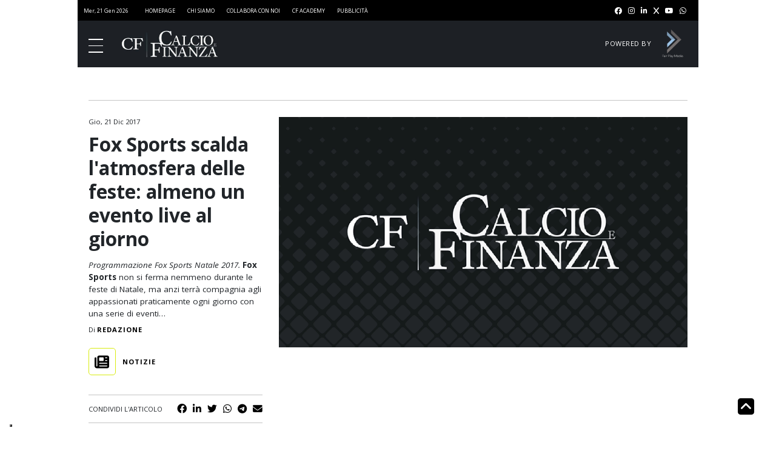

--- FILE ---
content_type: text/html; charset=UTF-8
request_url: https://www.calcioefinanza.it/2017/12/21/programmazione-fox-sports-natale-2017/
body_size: 13632
content:
<!doctype html>
<html lang="it-IT">

<head>
	<meta charset="UTF-8">
	<meta name="viewport" content="width=device-width, initial-scale=1">
	<link rel="profile" href="https://gmpg.org/xfn/11">

				<meta property="og:image" content="https://www.calcioefinanza.it/wp-content/uploads/2023/03/placeholder_image.webp" />
					<meta property="og:title" content="Fox Sports scalda l'atmosfera delle feste: almeno un evento live al giorno" />
					<meta property="og:description" content="Programmazione Fox Sports Natale 2017. Fox Sports non si ferma nemmeno durante le feste di Natale, ma anzi terrà compagnia agli appassionati praticamente ogni giorno con una serie di eventi&#8230;
" />
		
	<!-- Favicon:start -->
	<link rel="apple-touch-icon" sizes="57x57"
		href="https://www.calcioefinanza.it/wp-content/themes/calcioefinanza/assets/favicon/apple-icon-57x57.png">
	<link rel="apple-touch-icon" sizes="60x60"
		href="https://www.calcioefinanza.it/wp-content/themes/calcioefinanza/assets/favicon/apple-icon-60x60.png">
	<link rel="apple-touch-icon" sizes="72x72"
		href="https://www.calcioefinanza.it/wp-content/themes/calcioefinanza/assets/favicon/apple-icon-72x72.png">
	<link rel="apple-touch-icon" sizes="76x76"
		href="https://www.calcioefinanza.it/wp-content/themes/calcioefinanza/assets/favicon/apple-icon-76x76.png">
	<link rel="apple-touch-icon" sizes="114x114"
		href="https://www.calcioefinanza.it/wp-content/themes/calcioefinanza/assets/favicon/apple-icon-114x114.png">
	<link rel="apple-touch-icon" sizes="120x120"
		href="https://www.calcioefinanza.it/wp-content/themes/calcioefinanza/assets/favicon/apple-icon-120x120.png">
	<link rel="apple-touch-icon" sizes="144x144"
		href="https://www.calcioefinanza.it/wp-content/themes/calcioefinanza/assets/favicon/apple-icon-144x144.png">
	<link rel="apple-touch-icon" sizes="152x152"
		href="https://www.calcioefinanza.it/wp-content/themes/calcioefinanza/assets/favicon/apple-icon-152x152.png">
	<link rel="apple-touch-icon" sizes="180x180"
		href="https://www.calcioefinanza.it/wp-content/themes/calcioefinanza/assets/favicon/apple-icon-180x180.png">
	<link rel="icon" type="image/png" sizes="192x192"
		href="https://www.calcioefinanza.it/wp-content/themes/calcioefinanza/assets/favicon/android-icon-192x192.png">
	<link rel="icon" type="image/png" sizes="32x32"
		href="https://www.calcioefinanza.it/wp-content/themes/calcioefinanza/assets/favicon/favicon-32x32.png">
	<link rel="icon" type="image/png" sizes="96x96"
		href="https://www.calcioefinanza.it/wp-content/themes/calcioefinanza/assets/favicon/favicon-96x96.png">
	<link rel="icon" type="image/png" sizes="16x16"
		href="https://www.calcioefinanza.it/wp-content/themes/calcioefinanza/assets/favicon/favicon-16x16.png">
	<link rel="manifest" href="https://www.calcioefinanza.it/wp-content/themes/calcioefinanza/assets/favicon/manifest.json">
	<meta name="msapplication-TileColor" content="#ffffff">
	<meta name="msapplication-TileImage"
		content="https://www.calcioefinanza.it/wp-content/themes/calcioefinanza/assets/favicon/ms-icon-144x144.png">
	<meta name="theme-color" content="#ffffff">
	<!-- FACEBOOK PIXEL -->
	<meta name="facebook-domain-verification" content="vpfb5v2sdm4r9zrmw6mksp57tob5mf" />

	<!-- Favicon:end -->
	<!-- CDN:start -->
	<link href="https://cdn.jsdelivr.net/npm/bootstrap@5.2.0-beta1/dist/css/bootstrap.min.css" rel="stylesheet"
		integrity="sha384-0evHe/X+R7YkIZDRvuzKMRqM+OrBnVFBL6DOitfPri4tjfHxaWutUpFmBp4vmVor" crossorigin="anonymous"
		defer>
	<link rel="stylesheet" href="https://cdnjs.cloudflare.com/ajax/libs/font-awesome/6.1.1/css/all.min.css"
		integrity="sha512-KfkfwYDsLkIlwQp6LFnl8zNdLGxu9YAA1QvwINks4PhcElQSvqcyVLLD9aMhXd13uQjoXtEKNosOWaZqXgel0g=="
		crossorigin="anonymous" referrerpolicy="no-referrer" defer />
	<link rel="stylesheet" href="https://www.calcioefinanza.it/wp-content/themes/calcioefinanza/libs/swiper/swiper-bundle.min.css">
	<!-- CDN:end -->

	<script>
		// Static Queue Snippet
		! function (t, n) {
			t[n] = t[n] || {
				nlsQ: function (e, o, c, r, s, i) {
					return s = t.document, r = s.createElement("script"), r.async = 1, r.src =
						("http:" === t.location.protocol ? "http:" : "https:") + "//cdn-gl.imrworldwide.com/conf/" +
						e + ".js#name=" + o + "&ns=" + n, i = s.getElementsByTagName("script")[0],
						i.parentNode.insertBefore(r, i), t[n][o] = t[n][o] || {
							g: c || {},
							ggPM: function (e, c, r, s, i) {
								(t[n][o].q = t[n][o].q || []).push([e, c, r, s, i])
							}
						}, t[n][o]
				}
			}
		}
			(window, "NOLBUNDLE");

		// SDK Initialization
		var nSdkInstance = NOLBUNDLE.nlsQ("PA42D1EDC-951E-46A2-8123-332E8C7437D0", "nlsnInstance");

		// Content Metadata 
		var nielsenMetadata = {
			type: 'static',
			assetid: '30858',
			section: 'CalcioeFinanza_BRW'
		};

		// Event 'staticstart' Call
		nSdkInstance.ggPM("staticstart", nielsenMetadata);
	</script>
	<script defer data-domain="calcioefinanza.it/nO2CM7"
		src="https://api.publytics.net/js/script.manual.min.js"></script>
	<script>
		window.publytics = window.publytics || function () { (window.publytics.q = window.publytics.q || []).push(arguments) };
		publytics('pageview');
	</script>

				<script type="text/javascript" class="_iub_cs_skip">
				var _iub = _iub || {};
				_iub.csConfiguration = _iub.csConfiguration || {};
				_iub.csConfiguration.siteId = "3095234";
				_iub.csConfiguration.cookiePolicyId = "50655938";
			</script>
			<script class="_iub_cs_skip" src="https://cs.iubenda.com/sync/3095234.js"></script>
			<meta name='robots' content='max-image-preview:large, index,follow' />

<!-- Google Tag Manager for WordPress by gtm4wp.com -->
<script data-cfasync="false" data-pagespeed-no-defer>
	var gtm4wp_datalayer_name = "dataLayer";
	var dataLayer = dataLayer || [];
</script>
<!-- End Google Tag Manager for WordPress by gtm4wp.com -->
	<!-- This site is optimized with the Yoast SEO Premium plugin v26.4 (Yoast SEO v26.5) - https://yoast.com/wordpress/plugins/seo/ -->
	<title>Fox Sports scalda l&#039;atmosfera delle feste: almeno un evento live al giorno</title>
	<meta name="description" content="È davvero ricca la programmazione Fox Sports Natale 2017: previsto almeno un evento live al giorno fino al 7 gennaio. Spicca il Clasico" />
	<meta property="og:locale" content="it_IT" />
	<meta property="og:type" content="article" />
	<meta property="og:title" content="Fox Sports scalda l&#039;atmosfera delle feste: almeno un evento live al giorno | Calcio e Finanza" />
	<meta property="og:description" content="È davvero ricca la programmazione Fox Sports Natale 2017: previsto almeno un evento live al giorno fino al 7 gennaio. Spicca il Clasico" />
	<meta property="og:url" content="https://www.calcioefinanza.it/2017/12/21/programmazione-fox-sports-natale-2017/" />
	<meta property="og:site_name" content="Calcio e Finanza" />
	<meta property="article:publisher" content="https://www.facebook.com/calcioefinanza/" />
	<meta property="article:published_time" content="2017-12-21T15:38:45+00:00" />
	<meta name="author" content="root" />
	<meta name="twitter:card" content="summary_large_image" />
	<meta name="twitter:creator" content="@CalcioFinanza" />
	<meta name="twitter:site" content="@CalcioFinanza" />
	<meta name="twitter:label1" content="Scritto da" />
	<meta name="twitter:data1" content="root" />
	<script type="application/ld+json" class="yoast-schema-graph">{"@context":"https://schema.org","@graph":[{"@type":"Article","@id":"https://www.calcioefinanza.it/2017/12/21/programmazione-fox-sports-natale-2017/#article","isPartOf":{"@id":"https://www.calcioefinanza.it/2017/12/21/programmazione-fox-sports-natale-2017/"},"author":{"name":"root","@id":"https://www.calcioefinanza.it/#/schema/person/f55632ff484f8625d69afb092e5b8097"},"headline":"Fox Sports scalda l&#8217;atmosfera delle feste: almeno un evento live al giorno","datePublished":"2017-12-21T15:38:45+00:00","mainEntityOfPage":{"@id":"https://www.calcioefinanza.it/2017/12/21/programmazione-fox-sports-natale-2017/"},"wordCount":13,"publisher":{"@id":"https://www.calcioefinanza.it/#organization"},"keywords":["Fox Sports"],"articleSection":["Notizie"],"inLanguage":"it-IT","copyrightYear":"2017","copyrightHolder":{"@id":"https://www.calcioefinanza.it/#organization"}},{"@type":"WebPage","@id":"https://www.calcioefinanza.it/2017/12/21/programmazione-fox-sports-natale-2017/","url":"https://www.calcioefinanza.it/2017/12/21/programmazione-fox-sports-natale-2017/","name":"Fox Sports scalda l'atmosfera delle feste: almeno un evento live al giorno","isPartOf":{"@id":"https://www.calcioefinanza.it/#website"},"datePublished":"2017-12-21T15:38:45+00:00","description":"È davvero ricca la programmazione Fox Sports Natale 2017: previsto almeno un evento live al giorno fino al 7 gennaio. Spicca il Clasico","inLanguage":"it-IT","potentialAction":[{"@type":"ReadAction","target":["https://www.calcioefinanza.it/2017/12/21/programmazione-fox-sports-natale-2017/"]}]},{"@type":"WebSite","@id":"https://www.calcioefinanza.it/#website","url":"https://www.calcioefinanza.it/","name":"Calcio e Finanza","description":"Notizie e analisi sul business del calcio","publisher":{"@id":"https://www.calcioefinanza.it/#organization"},"alternateName":"CF","potentialAction":[{"@type":"SearchAction","target":{"@type":"EntryPoint","urlTemplate":"https://www.calcioefinanza.it/?s={search_term_string}"},"query-input":{"@type":"PropertyValueSpecification","valueRequired":true,"valueName":"search_term_string"}}],"inLanguage":"it-IT"},{"@type":"Organization","@id":"https://www.calcioefinanza.it/#organization","name":"Fair Play Media","alternateName":"FPM","url":"https://www.calcioefinanza.it/","logo":{"@type":"ImageObject","inLanguage":"it-IT","@id":"https://www.calcioefinanza.it/#/schema/logo/image/","url":"https://www.calcioefinanza.it/wp-content/uploads/2023/05/Logo-Fair-Play-Media-sfondo-bianco-SF.png","contentUrl":"https://www.calcioefinanza.it/wp-content/uploads/2023/05/Logo-Fair-Play-Media-sfondo-bianco-SF.png","width":547,"height":547,"caption":"Fair Play Media"},"image":{"@id":"https://www.calcioefinanza.it/#/schema/logo/image/"},"sameAs":["https://www.facebook.com/calcioefinanza/","https://x.com/CalcioFinanza","https://www.instagram.com/calcioefinanza/","https://www.linkedin.com/company/calcioefinanza/","https://www.youtube.com/@CalcioFinanza/"]},{"@type":"Person","@id":"https://www.calcioefinanza.it/#/schema/person/f55632ff484f8625d69afb092e5b8097","name":"root","sameAs":["https://www.calcioefinanza.it"]}]}</script>
	<!-- / Yoast SEO Premium plugin. -->


<link rel="alternate" type="application/rss+xml" title="Calcio e Finanza &raquo; Feed" href="https://www.calcioefinanza.it/feed/" />
<link rel="alternate" type="application/rss+xml" title="Calcio e Finanza &raquo; Feed dei commenti" href="https://www.calcioefinanza.it/comments/feed/" />
<link rel="alternate" type="application/rss+xml" title="Calcio e Finanza &raquo; Fox Sports scalda l&#8217;atmosfera delle feste: almeno un evento live al giorno Feed dei commenti" href="https://www.calcioefinanza.it/2017/12/21/programmazione-fox-sports-natale-2017/feed/" />
<link rel="alternate" title="oEmbed (JSON)" type="application/json+oembed" href="https://www.calcioefinanza.it/wp-json/oembed/1.0/embed?url=https%3A%2F%2Fwww.calcioefinanza.it%2F2017%2F12%2F21%2Fprogrammazione-fox-sports-natale-2017%2F" />
<link rel="alternate" title="oEmbed (XML)" type="text/xml+oembed" href="https://www.calcioefinanza.it/wp-json/oembed/1.0/embed?url=https%3A%2F%2Fwww.calcioefinanza.it%2F2017%2F12%2F21%2Fprogrammazione-fox-sports-natale-2017%2F&#038;format=xml" />
<style id='wp-img-auto-sizes-contain-inline-css'>
img:is([sizes=auto i],[sizes^="auto," i]){contain-intrinsic-size:3000px 1500px}
/*# sourceURL=wp-img-auto-sizes-contain-inline-css */
</style>
<link rel='stylesheet' id='mp-theme-css' href='https://www.calcioefinanza.it/wp-content/plugins/memberpress/css/ui/theme.css?ver=1.12.10' media='all' />
<style id='classic-theme-styles-inline-css'>
/*! This file is auto-generated */
.wp-block-button__link{color:#fff;background-color:#32373c;border-radius:9999px;box-shadow:none;text-decoration:none;padding:calc(.667em + 2px) calc(1.333em + 2px);font-size:1.125em}.wp-block-file__button{background:#32373c;color:#fff;text-decoration:none}
/*# sourceURL=/wp-includes/css/classic-themes.min.css */
</style>
<link rel='stylesheet' id='calcioefinanza-style-css' href='https://www.calcioefinanza.it/wp-content/themes/calcioefinanza/dist/css/styles.css?ver=1.2.6' media='all' />

<script  type="text/javascript" class=" _iub_cs_skip" id="iubenda-head-inline-scripts-0">
var _iub = _iub || [];
            _iub.csConfiguration = {"askConsentAtCookiePolicyUpdate":true,"countryDetection":true,"enableLgpd":false,"enableTcf":true,"enableUspr":false,"floatingPreferencesButtonDisplay":"bottom-left","googleAdditionalConsentMode":true,"lgpdAppliesGlobally":false,"perPurposeConsent":true,"siteId":3095234, "tcfPurposes": {
    "1":"true",
    "2":"consent_only",
    "3":"consent_only",
    "4":"consent_only",
    "5":"consent_only",
    "6":"consent_only",
    "7":"consent_only",
    "8":"consent_only",
    "9":"consent_only",
    "10":"consent_only",
    "11":"consent_only"
  },"whitelabel":false,"cookiePolicyId":50655938,"lang":"it", "banner":{ "acceptButtonDisplay":true,"closeButtonDisplay":false,"continueWithoutAcceptingButtonDisplay":true,"customizeButtonDisplay":true,"explicitWithdrawal":true,"fontSizeBody":"12px","listPurposes":true,"logo":null,"position":"float-top-center" }};
            
//# sourceURL=iubenda-head-inline-scripts-0
</script>
<script  type="text/javascript" class=" _iub_cs_skip" rel="preconnect" src="//cdn.iubenda.com/cs/tcf/stub-v2.js?ver=3.12.4" id="iubenda-head-scripts-1-js"></script>
<script  type="text/javascript" class=" _iub_cs_skip" rel="preconnect" src="//cdn.iubenda.com/cs/tcf/safe-tcf-v2.js?ver=3.12.4" id="iubenda-head-scripts-2-js"></script>
<script  type="text/javascript" charset="UTF-8" async="" class=" _iub_cs_skip" rel="preconnect" src="//cdn.iubenda.com/cs/iubenda_cs.js?ver=3.12.4" id="iubenda-head-scripts-3-js"></script>
<script rel="preconnect" src="https://www.calcioefinanza.it/wp-includes/js/jquery/jquery.min.js?ver=3.7.1" id="jquery-core-js"></script>
<script rel="preconnect" src="https://www.calcioefinanza.it/wp-includes/js/jquery/jquery-migrate.min.js?ver=3.4.1" id="jquery-migrate-js"></script>
<script id="calcioefinanza_loadmore-js-extra">
var calcioefinanza_loadmore_params = {"ajaxurl":"https://www.calcioefinanza.it/wp-admin/admin-ajax.php","posts":"{\"page\":0,\"year\":2017,\"monthnum\":12,\"day\":21,\"name\":\"programmazione-fox-sports-natale-2017\",\"error\":\"\",\"m\":\"\",\"p\":0,\"post_parent\":\"\",\"subpost\":\"\",\"subpost_id\":\"\",\"attachment\":\"\",\"attachment_id\":0,\"pagename\":\"\",\"page_id\":0,\"second\":\"\",\"minute\":\"\",\"hour\":\"\",\"w\":0,\"category_name\":\"\",\"tag\":\"\",\"cat\":\"\",\"tag_id\":\"\",\"author\":\"\",\"author_name\":\"\",\"feed\":\"\",\"tb\":\"\",\"paged\":0,\"meta_key\":\"\",\"meta_value\":\"\",\"preview\":\"\",\"s\":\"\",\"sentence\":\"\",\"title\":\"\",\"fields\":\"all\",\"menu_order\":\"\",\"embed\":\"\",\"category__in\":[],\"category__not_in\":[],\"category__and\":[],\"post__in\":[],\"post__not_in\":[],\"post_name__in\":[],\"tag__in\":[],\"tag__not_in\":[],\"tag__and\":[],\"tag_slug__in\":[],\"tag_slug__and\":[],\"post_parent__in\":[],\"post_parent__not_in\":[],\"author__in\":[],\"author__not_in\":[],\"search_columns\":[],\"ignore_sticky_posts\":false,\"suppress_filters\":false,\"cache_results\":true,\"update_post_term_cache\":true,\"update_menu_item_cache\":false,\"lazy_load_term_meta\":true,\"update_post_meta_cache\":true,\"post_type\":\"\",\"posts_per_page\":4,\"nopaging\":false,\"comments_per_page\":\"50\",\"no_found_rows\":false,\"order\":\"DESC\"}","current_page":"1","max_page":"0"};
//# sourceURL=calcioefinanza_loadmore-js-extra
</script>
<script rel="preconnect" src="https://www.calcioefinanza.it/wp-content/themes/calcioefinanza/js/loadmore.js?ver=6.9" id="calcioefinanza_loadmore-js"></script>
<link rel="https://api.w.org/" href="https://www.calcioefinanza.it/wp-json/" /><link rel="alternate" title="JSON" type="application/json" href="https://www.calcioefinanza.it/wp-json/wp/v2/posts/30858" /><link rel="EditURI" type="application/rsd+xml" title="RSD" href="https://www.calcioefinanza.it/xmlrpc.php?rsd" />
<meta name="generator" content="WordPress 6.9" />
<link rel='shortlink' href='https://www.calcioefinanza.it/?p=30858' />

<!-- Google Tag Manager for WordPress by gtm4wp.com -->
<!-- GTM Container placement set to footer -->
<script data-cfasync="false" data-pagespeed-no-defer>
	var dataLayer_content = {"pagePostType":"post","pagePostType2":"single-post","pageCategory":["notizie"],"pageAttributes":["fox-sports"],"pagePostAuthor":"root"};
	dataLayer.push( dataLayer_content );
</script>
<script data-cfasync="false" data-pagespeed-no-defer>
(function(w,d,s,l,i){w[l]=w[l]||[];w[l].push({'gtm.start':
new Date().getTime(),event:'gtm.js'});var f=d.getElementsByTagName(s)[0],
j=d.createElement(s),dl=l!='dataLayer'?'&l='+l:'';j.async=true;j.src=
'//www.googletagmanager.com/gtm.js?id='+i+dl;f.parentNode.insertBefore(j,f);
})(window,document,'script','dataLayer','GTM-NC3WNWS');
</script>
<!-- End Google Tag Manager for WordPress by gtm4wp.com --><link rel="pingback" href="https://www.calcioefinanza.it/xmlrpc.php"><script>
  		const suppressMessage = () => {
    		window.googlefc = window.googlefc || {};
    		window.googlefc.controlledMessagingFunction = (message) => {
      			message.proceed(false);
    		};
  		};
  		suppressMessage();
	</script>

	<script async src='https://fundingchoicesmessages.google.com/i/pub-7074224334010734?ers=1' nonce='6vuVmAqTcFyllwLtCCvxfQ'></script><script nonce='6vuVmAqTcFyllwLtCCvxfQ'>(function() {function signalGooglefcPresent() {if (!window.frames['googlefcPresent']) {if (document.body) {const iframe = document.createElement('iframe'); iframe.style = 'width: 0; height: 0; border: none; z-index: -1000; left: -1000px; top: -1000px;'; iframe.style.display = 'none'; iframe.name = 'googlefcPresent'; document.body.appendChild(iframe);} else {setTimeout(signalGooglefcPresent, 0);}}}signalGooglefcPresent();})();</script>
	<script async src='https://securepubads.g.doubleclick.net/tag/js/gpt.js'></script>
	<!-- <MODIFICATION NEEDED> -->
	<script async src='//dvagh3p3rk8xj.cloudfront.net/prebid9.40.0.js'></script>
	<script src='//dvagh3p3rk8xj.cloudfront.net/prebid_header/cef_tcf2_pb817_pb940.js'></script>
	<script>
	var _adv = { id: '17128', analytics: true };
	_dL = window._dL || []; _dI = window._dI || false; _dT = window._dT || function(a) {_dL.push(a);};  _dT(_adv);
	if (!_dI) { _dI = true; (function (e, t) { var n = e.createElement(t), r = e.getElementsByTagName(t)[0]; n.src = 'https://js.datafront.co/df.16533.js'; n.async = true; r.parentNode.insertBefore(n, r) })(document, 'scr' + 'ipt')}
	</script>
	<!-- </MODIFICATION NEEDED> -->
	<script>
  	window.googletag = window.googletag || {cmd: []};
  	googletag.cmd.push(function() {
	googletag.defineSlot('/57491254/Calcioefinanza.it/Ros/MaxTicker', [[990, 30], [990, 250], [320, 50], [728, 90], [970, 250], [320, 100]], 'div-gpt-ad-MaxTicker').addService(googletag.pubads());
    googletag.defineSlot('/57491254/Calcioefinanza.it/Ros/MPU_Middle', [[300, 251], [300, 601]], 'div-gpt-ad-MPU_Middle').addService(googletag.pubads());
    googletag.defineSlot('/57491254/Calcioefinanza.it/Ros/MPU_Top', [[300, 250], [300, 600]], 'div-gpt-ad-MPU_Top').addService(googletag.pubads());
    googletag.defineOutOfPageSlot('/57491254/Calcioefinanza.it/Ros/Overlay', 'div-gpt-ad-Overlay').addService(googletag.pubads());
    googletag.defineSlot('/57491254/Calcioefinanza.it/Ros/Top', [1, 1], 'div-gpt-ad-Top').addService(googletag.pubads());
	
		googletag.pubads().enableSingleRequest();
		googletag.pubads().collapseEmptyDivs();
		oz_config(googletag);
  	});
	</script><link rel="icon" href="https://www.calcioefinanza.it/wp-content/uploads/2023/04/cf-150x150.jpg" sizes="32x32" />
<link rel="icon" href="https://www.calcioefinanza.it/wp-content/uploads/2023/04/cf.jpg" sizes="192x192" />
<link rel="apple-touch-icon" href="https://www.calcioefinanza.it/wp-content/uploads/2023/04/cf.jpg" />
<meta name="msapplication-TileImage" content="https://www.calcioefinanza.it/wp-content/uploads/2023/04/cf.jpg" />
<style id='global-styles-inline-css'>
:root{--wp--preset--aspect-ratio--square: 1;--wp--preset--aspect-ratio--4-3: 4/3;--wp--preset--aspect-ratio--3-4: 3/4;--wp--preset--aspect-ratio--3-2: 3/2;--wp--preset--aspect-ratio--2-3: 2/3;--wp--preset--aspect-ratio--16-9: 16/9;--wp--preset--aspect-ratio--9-16: 9/16;--wp--preset--color--black: #000000;--wp--preset--color--cyan-bluish-gray: #abb8c3;--wp--preset--color--white: #ffffff;--wp--preset--color--pale-pink: #f78da7;--wp--preset--color--vivid-red: #cf2e2e;--wp--preset--color--luminous-vivid-orange: #ff6900;--wp--preset--color--luminous-vivid-amber: #fcb900;--wp--preset--color--light-green-cyan: #7bdcb5;--wp--preset--color--vivid-green-cyan: #00d084;--wp--preset--color--pale-cyan-blue: #8ed1fc;--wp--preset--color--vivid-cyan-blue: #0693e3;--wp--preset--color--vivid-purple: #9b51e0;--wp--preset--gradient--vivid-cyan-blue-to-vivid-purple: linear-gradient(135deg,rgb(6,147,227) 0%,rgb(155,81,224) 100%);--wp--preset--gradient--light-green-cyan-to-vivid-green-cyan: linear-gradient(135deg,rgb(122,220,180) 0%,rgb(0,208,130) 100%);--wp--preset--gradient--luminous-vivid-amber-to-luminous-vivid-orange: linear-gradient(135deg,rgb(252,185,0) 0%,rgb(255,105,0) 100%);--wp--preset--gradient--luminous-vivid-orange-to-vivid-red: linear-gradient(135deg,rgb(255,105,0) 0%,rgb(207,46,46) 100%);--wp--preset--gradient--very-light-gray-to-cyan-bluish-gray: linear-gradient(135deg,rgb(238,238,238) 0%,rgb(169,184,195) 100%);--wp--preset--gradient--cool-to-warm-spectrum: linear-gradient(135deg,rgb(74,234,220) 0%,rgb(151,120,209) 20%,rgb(207,42,186) 40%,rgb(238,44,130) 60%,rgb(251,105,98) 80%,rgb(254,248,76) 100%);--wp--preset--gradient--blush-light-purple: linear-gradient(135deg,rgb(255,206,236) 0%,rgb(152,150,240) 100%);--wp--preset--gradient--blush-bordeaux: linear-gradient(135deg,rgb(254,205,165) 0%,rgb(254,45,45) 50%,rgb(107,0,62) 100%);--wp--preset--gradient--luminous-dusk: linear-gradient(135deg,rgb(255,203,112) 0%,rgb(199,81,192) 50%,rgb(65,88,208) 100%);--wp--preset--gradient--pale-ocean: linear-gradient(135deg,rgb(255,245,203) 0%,rgb(182,227,212) 50%,rgb(51,167,181) 100%);--wp--preset--gradient--electric-grass: linear-gradient(135deg,rgb(202,248,128) 0%,rgb(113,206,126) 100%);--wp--preset--gradient--midnight: linear-gradient(135deg,rgb(2,3,129) 0%,rgb(40,116,252) 100%);--wp--preset--font-size--small: 13px;--wp--preset--font-size--medium: 20px;--wp--preset--font-size--large: 36px;--wp--preset--font-size--x-large: 42px;--wp--preset--spacing--20: 0.44rem;--wp--preset--spacing--30: 0.67rem;--wp--preset--spacing--40: 1rem;--wp--preset--spacing--50: 1.5rem;--wp--preset--spacing--60: 2.25rem;--wp--preset--spacing--70: 3.38rem;--wp--preset--spacing--80: 5.06rem;--wp--preset--shadow--natural: 6px 6px 9px rgba(0, 0, 0, 0.2);--wp--preset--shadow--deep: 12px 12px 50px rgba(0, 0, 0, 0.4);--wp--preset--shadow--sharp: 6px 6px 0px rgba(0, 0, 0, 0.2);--wp--preset--shadow--outlined: 6px 6px 0px -3px rgb(255, 255, 255), 6px 6px rgb(0, 0, 0);--wp--preset--shadow--crisp: 6px 6px 0px rgb(0, 0, 0);}:where(.is-layout-flex){gap: 0.5em;}:where(.is-layout-grid){gap: 0.5em;}body .is-layout-flex{display: flex;}.is-layout-flex{flex-wrap: wrap;align-items: center;}.is-layout-flex > :is(*, div){margin: 0;}body .is-layout-grid{display: grid;}.is-layout-grid > :is(*, div){margin: 0;}:where(.wp-block-columns.is-layout-flex){gap: 2em;}:where(.wp-block-columns.is-layout-grid){gap: 2em;}:where(.wp-block-post-template.is-layout-flex){gap: 1.25em;}:where(.wp-block-post-template.is-layout-grid){gap: 1.25em;}.has-black-color{color: var(--wp--preset--color--black) !important;}.has-cyan-bluish-gray-color{color: var(--wp--preset--color--cyan-bluish-gray) !important;}.has-white-color{color: var(--wp--preset--color--white) !important;}.has-pale-pink-color{color: var(--wp--preset--color--pale-pink) !important;}.has-vivid-red-color{color: var(--wp--preset--color--vivid-red) !important;}.has-luminous-vivid-orange-color{color: var(--wp--preset--color--luminous-vivid-orange) !important;}.has-luminous-vivid-amber-color{color: var(--wp--preset--color--luminous-vivid-amber) !important;}.has-light-green-cyan-color{color: var(--wp--preset--color--light-green-cyan) !important;}.has-vivid-green-cyan-color{color: var(--wp--preset--color--vivid-green-cyan) !important;}.has-pale-cyan-blue-color{color: var(--wp--preset--color--pale-cyan-blue) !important;}.has-vivid-cyan-blue-color{color: var(--wp--preset--color--vivid-cyan-blue) !important;}.has-vivid-purple-color{color: var(--wp--preset--color--vivid-purple) !important;}.has-black-background-color{background-color: var(--wp--preset--color--black) !important;}.has-cyan-bluish-gray-background-color{background-color: var(--wp--preset--color--cyan-bluish-gray) !important;}.has-white-background-color{background-color: var(--wp--preset--color--white) !important;}.has-pale-pink-background-color{background-color: var(--wp--preset--color--pale-pink) !important;}.has-vivid-red-background-color{background-color: var(--wp--preset--color--vivid-red) !important;}.has-luminous-vivid-orange-background-color{background-color: var(--wp--preset--color--luminous-vivid-orange) !important;}.has-luminous-vivid-amber-background-color{background-color: var(--wp--preset--color--luminous-vivid-amber) !important;}.has-light-green-cyan-background-color{background-color: var(--wp--preset--color--light-green-cyan) !important;}.has-vivid-green-cyan-background-color{background-color: var(--wp--preset--color--vivid-green-cyan) !important;}.has-pale-cyan-blue-background-color{background-color: var(--wp--preset--color--pale-cyan-blue) !important;}.has-vivid-cyan-blue-background-color{background-color: var(--wp--preset--color--vivid-cyan-blue) !important;}.has-vivid-purple-background-color{background-color: var(--wp--preset--color--vivid-purple) !important;}.has-black-border-color{border-color: var(--wp--preset--color--black) !important;}.has-cyan-bluish-gray-border-color{border-color: var(--wp--preset--color--cyan-bluish-gray) !important;}.has-white-border-color{border-color: var(--wp--preset--color--white) !important;}.has-pale-pink-border-color{border-color: var(--wp--preset--color--pale-pink) !important;}.has-vivid-red-border-color{border-color: var(--wp--preset--color--vivid-red) !important;}.has-luminous-vivid-orange-border-color{border-color: var(--wp--preset--color--luminous-vivid-orange) !important;}.has-luminous-vivid-amber-border-color{border-color: var(--wp--preset--color--luminous-vivid-amber) !important;}.has-light-green-cyan-border-color{border-color: var(--wp--preset--color--light-green-cyan) !important;}.has-vivid-green-cyan-border-color{border-color: var(--wp--preset--color--vivid-green-cyan) !important;}.has-pale-cyan-blue-border-color{border-color: var(--wp--preset--color--pale-cyan-blue) !important;}.has-vivid-cyan-blue-border-color{border-color: var(--wp--preset--color--vivid-cyan-blue) !important;}.has-vivid-purple-border-color{border-color: var(--wp--preset--color--vivid-purple) !important;}.has-vivid-cyan-blue-to-vivid-purple-gradient-background{background: var(--wp--preset--gradient--vivid-cyan-blue-to-vivid-purple) !important;}.has-light-green-cyan-to-vivid-green-cyan-gradient-background{background: var(--wp--preset--gradient--light-green-cyan-to-vivid-green-cyan) !important;}.has-luminous-vivid-amber-to-luminous-vivid-orange-gradient-background{background: var(--wp--preset--gradient--luminous-vivid-amber-to-luminous-vivid-orange) !important;}.has-luminous-vivid-orange-to-vivid-red-gradient-background{background: var(--wp--preset--gradient--luminous-vivid-orange-to-vivid-red) !important;}.has-very-light-gray-to-cyan-bluish-gray-gradient-background{background: var(--wp--preset--gradient--very-light-gray-to-cyan-bluish-gray) !important;}.has-cool-to-warm-spectrum-gradient-background{background: var(--wp--preset--gradient--cool-to-warm-spectrum) !important;}.has-blush-light-purple-gradient-background{background: var(--wp--preset--gradient--blush-light-purple) !important;}.has-blush-bordeaux-gradient-background{background: var(--wp--preset--gradient--blush-bordeaux) !important;}.has-luminous-dusk-gradient-background{background: var(--wp--preset--gradient--luminous-dusk) !important;}.has-pale-ocean-gradient-background{background: var(--wp--preset--gradient--pale-ocean) !important;}.has-electric-grass-gradient-background{background: var(--wp--preset--gradient--electric-grass) !important;}.has-midnight-gradient-background{background: var(--wp--preset--gradient--midnight) !important;}.has-small-font-size{font-size: var(--wp--preset--font-size--small) !important;}.has-medium-font-size{font-size: var(--wp--preset--font-size--medium) !important;}.has-large-font-size{font-size: var(--wp--preset--font-size--large) !important;}.has-x-large-font-size{font-size: var(--wp--preset--font-size--x-large) !important;}
/*# sourceURL=global-styles-inline-css */
</style>
</head>

<body class="wp-singular post-template-default single single-post postid-30858 single-format-standard wp-theme-calcioefinanza">
		<div id="page" class="site body-wrap dark-theme">
				<header class="main-header">
			<div class="header-top">
				<div class="ht-left">
					<div class="current-time">
						<time datetime="" itemprop="datePublished">
							mer, 21 gen 2026						</time>
					</div>
					<div class="ht-links">
						<div class="menu-informazioni-generali-container"><ul id="navigation_info" class="menu"><li id="menu-item-115076" class="menu-item menu-item-type-post_type menu-item-object-page menu-item-home menu-item-115076"><a href="https://www.calcioefinanza.it/">Homepage</a></li>
<li id="menu-item-115077" class="menu-item menu-item-type-post_type menu-item-object-page menu-item-115077"><a href="https://www.calcioefinanza.it/chi-siamo/">Chi Siamo</a></li>
<li id="menu-item-115078" class="menu-item menu-item-type-post_type menu-item-object-page menu-item-115078"><a href="https://www.calcioefinanza.it/collabora-con-noi/">Collabora con noi</a></li>
<li id="menu-item-125534" class="menu-item menu-item-type-post_type menu-item-object-page menu-item-125534"><a href="https://www.calcioefinanza.it/academy/">CF Academy</a></li>
<li id="menu-item-127263" class="menu-item menu-item-type-post_type menu-item-object-page menu-item-127263"><a href="https://www.calcioefinanza.it/pubblicita/">Pubblicità</a></li>
</ul></div>					</div>
				</div>
				<div class="ht-right">
											<ul class="ht-social-links">
																								<li>
										<a href="https://www.facebook.com/calcioefinanza/" target="_blank" aria-label="fa-facebook">
											<i class="fa-brands fa-facebook"></i>
										</a>
									</li>
																									<li>
										<a href="https://www.instagram.com/calcioefinanza/" target="_blank" aria-label="fa-instagram">
											<i class="fa-brands fa-instagram"></i>
										</a>
									</li>
																									<li>
										<a href="https://www.linkedin.com/company/calcioefinanza?original_referer=https%3A%2F%2Fwww.calcioefinanza.it%2F" target="_blank" aria-label="fa-linkedin-in">
											<i class="fa-brands fa-linkedin-in"></i>
										</a>
									</li>
																									<li>
										<a href="https://twitter.com/CalcioFinanza" target="_blank" aria-label="fa-x">
											<i class="fa-brands fa-x"></i>
										</a>
									</li>
																									<li>
										<a href="https://www.youtube.com/channel/UC7RnP7a68EGyh2rs54h3Ofg" target="_blank" aria-label="fa-youtube">
											<i class="fa-brands fa-youtube"></i>
										</a>
									</li>
																									<li>
										<a href="https://www.whatsapp.com/channel/0029VaE1Gzh84OmDNCBiAB2H" target="_blank" aria-label="fa-whatsapp">
											<i class="fa-brands fa-whatsapp"></i>
										</a>
									</li>
														</ul>
																			</div>
			</div>
			<div class="header-bottom">
				<div class="burger js-burger">
					<div></div>
					<div></div>
					<div></div>
				</div>
				<a href="/" aria-label="Calcio e Finanza">
					<figure class="brand-logo">
						<img src="https://www.calcioefinanza.it/wp-content/themes/calcioefinanza/assets/cf-logo-neg.jpg"
							title="Calcio e Finanza" width="175" height="58">
					</figure>
				</a>
				<nav class="main-nav">
					<div class="menu-header-menu-container"><ul id="navigation" class="menu-voice-list"><li id="menu-item-114996" class="menu-item menu-item-type-post_type menu-item-object-page menu-item-114996"><a href="https://www.calcioefinanza.it/finanza/">Finanza</a></li>
<li id="menu-item-114998" class="menu-item menu-item-type-post_type menu-item-object-page menu-item-114998"><a href="https://www.calcioefinanza.it/governance/">Governance</a></li>
<li id="menu-item-114997" class="menu-item menu-item-type-post_type menu-item-object-page menu-item-114997"><a href="https://www.calcioefinanza.it/media/">Media</a></li>
<li id="menu-item-114999" class="menu-item menu-item-type-post_type menu-item-object-page menu-item-114999"><a href="https://www.calcioefinanza.it/stadi/">Stadi</a></li>
<li id="menu-item-115001" class="menu-item menu-item-type-post_type menu-item-object-page menu-item-115001"><a href="https://www.calcioefinanza.it/marketing/">Marketing</a></li>
<li id="menu-item-145267" class="menu-item menu-item-type-custom menu-item-object-custom menu-item-145267"><a href="https://www.sportefinanza.it/">Sport e Finanza</a></li>
<li id="menu-item-160453" class="menu-item menu-item-type-post_type menu-item-object-page menu-item-160453"><a href="https://www.calcioefinanza.it/sportnext/">SportNEXT</a></li>
<li id="menu-item-138152" class="menu-item menu-item-type-post_type menu-item-object-page menu-item-138152"><a href="https://www.calcioefinanza.it/business/">Business</a></li>
<li id="menu-item-156474" class="menu-item menu-item-type-custom menu-item-object-custom menu-item-156474"><a href="https://www.calcioefinanza.it/scommesse/">Scommesse</a></li>
<li id="menu-item-172746" class="menu-item menu-item-type-custom menu-item-object-custom menu-item-172746"><a href="https://www.calcioefinanza.it/casino/">Casinò</a></li>
</ul></div>				</nav>
				<a href="https://www.fairplaymedia.it/" target="_blank" class="site-credits"
					title="Powered by Fair Play Media" aria-label="Powered by Fair Play Media">
					<span>Powered by</span>
					<figure>
						<img src="https://www.calcioefinanza.it/wp-content/themes/calcioefinanza/assets/logo-fairplay.png"
							alt="Fair Play Media" width="34" height="34">
					</figure>
				</a>

			</div>
			<nav class="mobile-nav js-mobile-nav">
				<div class="nav-overlay js-nav-overlay"></div>
				<div class="mn-wrap">
											<ul class="flyout-social-links">
																								<li>
										<a href="https://www.facebook.com/calcioefinanza/" target="_blank" aria-label="fa-facebook">
											<i class="fa-brands fa-facebook"></i>
										</a>
									</li>
																									<li>
										<a href="https://www.instagram.com/calcioefinanza/" target="_blank" aria-label="fa-instagram">
											<i class="fa-brands fa-instagram"></i>
										</a>
									</li>
																									<li>
										<a href="https://www.linkedin.com/company/calcioefinanza?original_referer=https%3A%2F%2Fwww.calcioefinanza.it%2F" target="_blank" aria-label="fa-linkedin-in">
											<i class="fa-brands fa-linkedin-in"></i>
										</a>
									</li>
																									<li>
										<a href="https://twitter.com/CalcioFinanza" target="_blank" aria-label="fa-x">
											<i class="fa-brands fa-x"></i>
										</a>
									</li>
																									<li>
										<a href="https://www.youtube.com/channel/UC7RnP7a68EGyh2rs54h3Ofg" target="_blank" aria-label="fa-youtube">
											<i class="fa-brands fa-youtube"></i>
										</a>
									</li>
																									<li>
										<a href="https://www.whatsapp.com/channel/0029VaE1Gzh84OmDNCBiAB2H" target="_blank" aria-label="fa-whatsapp">
											<i class="fa-brands fa-whatsapp"></i>
										</a>
									</li>
														</ul>
										<hr>
										<div>
						<div class="menu-header-menu-container"><ul id="navigation" class="menu-voice-list"><li class="menu-item menu-item-type-post_type menu-item-object-page menu-item-114996"><a href="https://www.calcioefinanza.it/finanza/">Finanza</a></li>
<li class="menu-item menu-item-type-post_type menu-item-object-page menu-item-114998"><a href="https://www.calcioefinanza.it/governance/">Governance</a></li>
<li class="menu-item menu-item-type-post_type menu-item-object-page menu-item-114997"><a href="https://www.calcioefinanza.it/media/">Media</a></li>
<li class="menu-item menu-item-type-post_type menu-item-object-page menu-item-114999"><a href="https://www.calcioefinanza.it/stadi/">Stadi</a></li>
<li class="menu-item menu-item-type-post_type menu-item-object-page menu-item-115001"><a href="https://www.calcioefinanza.it/marketing/">Marketing</a></li>
<li class="menu-item menu-item-type-custom menu-item-object-custom menu-item-145267"><a href="https://www.sportefinanza.it/">Sport e Finanza</a></li>
<li class="menu-item menu-item-type-post_type menu-item-object-page menu-item-160453"><a href="https://www.calcioefinanza.it/sportnext/">SportNEXT</a></li>
<li class="menu-item menu-item-type-post_type menu-item-object-page menu-item-138152"><a href="https://www.calcioefinanza.it/business/">Business</a></li>
<li class="menu-item menu-item-type-custom menu-item-object-custom menu-item-156474"><a href="https://www.calcioefinanza.it/scommesse/">Scommesse</a></li>
<li class="menu-item menu-item-type-custom menu-item-object-custom menu-item-172746"><a href="https://www.calcioefinanza.it/casino/">Casinò</a></li>
</ul></div>					</div>
				</div>
			</nav>
		</header>
<div class="app single single-article"
	data-page="single-article">
	<section class="masthead js-masthead has-bb">
		
                
	<!-- CEF Unit: Top -->
	<div class=" cef-adZone">
    <div id='div-gpt-ad-Top'>
  		<script>
    		googletag.cmd.push(function() { googletag.display('div-gpt-ad-Top'); });
  		</script>
	</div></div>
	<!-- CEF Unit: MaxTicker -->
	<div class=" cef-adZone">
    <div id='div-gpt-ad-MaxTicker'>
		<script>
			googletag.cmd.push(function() { googletag.display('div-gpt-ad-MaxTicker'); });
		</script>
	</div></div>        	</section>

	<main class="main-content">
		<div class="article-top">
			        <header class="article-intro">
        <div class="ai-txt">
          <dl>
            <dd class="a-date">
              <time datetime="2017-12-21T16:38:45+01:00" itemprop="datePublished">
                Gio, 21 Dic 2017              </time>
            </dd>
            <dd class="a-title">
              <h1>
                Fox Sports scalda l'atmosfera delle feste: almeno un evento live al giorno              </h1>
            </dd>
            <dd class="a-excerpt">
              <p><em>Programmazione Fox Sports Natale 2017.</em><strong> Fox Sports</strong> non si ferma nemmeno durante le feste di Natale, ma anzi terrà compagnia agli appassionati praticamente ogni giorno con una serie di eventi&#8230;</p>
            </dd>
            <div class="a-authors-wrap">
              <dt class="a-authors">
                Di
              </dt>
                                <dd class="author">
                    <a href="/autore/redazione">
                      Redazione                    </a>
                                      </dd>
                            </div>
            <div class="a-tags js-a-tags">
                              <a href="https://www.calcioefinanza.it/categoria/notizie/" title="Notizie"
                  class="tag">
                  <div class="icon-cont">
                    <img class="tag-icon" src="https://www.calcioefinanza.it/wp-content/uploads/2023/04/icon-altre-notizie-1.svg">
                  </div>
                  <div class="tag-label">
                    Notizie                  </div>
                </a>
                          </div>
          </dl>
          <div class="share-box">
            <div class="share-cta">Condividi l'articolo</div>
            <div id="share" class="social-share-links"></div>
          </div>
        </div>
        <figure class="ai-thumb">
          <img class="thumb-img" src="https://www.calcioefinanza.it/wp-content/uploads/2023/03/placeholder_image.webp" alt="programmazione Fox Sports Natale 2017">
                    <figcaption class="img-credits">
                      </figcaption>
        </figure>
      </header>
    		</div>
		<aside class="aside-content">
			
                
	<!-- CEF Unit: MPU_Top -->
	<div class=" cef-adZone">
    <div id='div-gpt-ad-MPU_Top' >
  		<script>
    		googletag.cmd.push(function() { googletag.display('div-gpt-ad-MPU_Top'); });
  		</script>
	</div></div>                        
	<!-- CEF Unit: MPU_Middle -->
	<div class=" cef-adZone">
    <div id='div-gpt-ad-MPU_Middle' >
  		<script>
    		googletag.cmd.push(function() { googletag.display('div-gpt-ad-MPU_Middle'); });
  		</script>
	</div></div>                        
	<!-- CEF Unit: Overlay -->
	<div class=" cef-adZone">
    <div id='div-gpt-ad-Overlay'>
  		<script>
    		googletag.cmd.push(function() { googletag.display('div-gpt-ad-Overlay'); });
  		</script>
	</div></div>        		</aside>

							<article class="article js-article">
						<div class="article-content">
							

<div class="txt-block has-drop-cap js-txt-block">
    <div class="drop-cap js-drop-cap"></div>
    <p><em>Programmazione Fox Sports Natale 2017.</em><strong> Fox Sports</strong> non si ferma nemmeno durante le feste di Natale, ma anzi terrà compagnia agli appassionati praticamente ogni giorno con una serie di eventi da non perdere.</p>
<p>Il canale dei Top Player (tasto 204 della piattaforma satellitare), infatti, offre agli abbonati Sky una vasta programmazione con <strong>almeno un evento live al giorno dal 23 dicembre al 7 gennaio</strong>. Ce n&#8217;è davvero per tutti i gusti: dal ‘Clasico’ Real Madrid-Barcellona il 23 dicembre alle 13, fino agli sport americani. Dalle Darts e il Biliardo, fino ai grandi documentari su Maradona, George Best e Katarina Witt.</p>
<p>Aspettando il weekend dell’Epifania con i match della FA Cup e della Liga Spagnola, <strong>Fox Sports il 23 dicembre nell’insolito orario di pranzo, alle 13.00, presenta il Clasico tra Real Madrid e Barcellona</strong> con la telecronaca di Stefano Borghi e Federico Balzaretti. I telespettatori potranno vivere l&#8217;atmosfera che si respirerà al Santiago Bernabeu con lo studio pre-partita dalle 12.15 e quello post fino alle 16.30 condotti da Alvaro von Richetti saranno impreziositi dalla presenza di Fabio Capello, Francesco Guidolin e Christian Chivu.</p>
<p>[cf-perform-video]19d7wbouy5esl1r8zvlzfusqih[/cf-perform-video]</p>
<p>Per entrare ancor di più nell’atmosfera natalizia dal 27 dicembre Fox Sports, in esclusiva su Sky, continuerà a trasmettere i Darts. <strong>La Coppa del Mondo di freccette</strong> culminerà nella finale in programma il 1 gennaio 2018. Il giorno di Natale e di Capodanno Fox Sports trasmetterà, inoltre, <strong>‘I Principi del Biliardo’</strong> per trascorrere i pomeriggi del 25 dicembre e del primo giorno dell’anno in compagnia di tavolo verde, biglie e birilli.</p>
<p>I match di <strong>NHL</strong>, quelli del college di basketball e football con i Bowl e, il 24 dicembre e 1 gennaio le partite di <strong>NFL</strong>, completano un’offerta unica nel suo genere per gli appassionati degli sport americani.</p>
<p>La <strong>sera di Santo Stefano</strong> su Fox Sports sarà, invece, il momento dei<strong> grandi documentari</strong> che raccontano la storia di sportivi diventate leggende. Alle 20.30 andrà in onda il primo documentario sulla storia di <strong>George Best</strong> mentre a seguire alle 22.00 quello dedicata alla pattinatrice <strong> Katarina Witt</strong> tra mito e guerra fredda.</p>
<p>Dal 27 al 30 dicembre per la prima volta Fox Sports trasmetterà la ventiduesima edizione de <strong>La Liga Promises</strong>. Il torneo calcistico giovanile dedicato alla categoria Under 12 vedrà la partecipazione delle principali squadre del panorama spagnolo più la presenza di alcuni invitati speciali come <strong>Juventus, Inter, Roma</strong> per l’Italia e poi il Paris Saint Germain per la Francia. Fox Sports trasmetterà dalla mattina 8 partite dei gironi, i quarti di finale e le due semifinali e finali del torneo. Si alterneranno due telecronisti per partita: Davide Bernardi, Giovanni Barsotti, Edoardo Testoni e Dario Mastroianni.</p>
</div>
                                    <div class="ad-cta">
                        <div class="cta-inner">
                            <h2 style="text-align: center;"><a href="https://prf.hn/click/camref:1011l472m"><strong> Tutta la Serie A Enilive è su DAZN fino al 2029. Scopri le offerte e attiva ora.</strong></a></h2>
                        </div>
                    </div>
                        							<div class="a-tags a-tagslist">
																	<h3>Temi</h3>
																									<a href="https://www.calcioefinanza.it/temi/fox-sports/" title="Fox Sports"
										class="tag single-tag">
										<div class="tag-label tag-label-list">
											Fox Sports										</div>
									</a>
															</div>
							<div class="a-tags a-tagslist">
																							</div>
													</div>
					</article>

									</main>
	<div class="post-navigation">
		
	<nav class="navigation post-navigation" aria-label="Articoli">
		<h2 class="screen-reader-text">Navigazione articoli</h2>
		<div class="nav-links"><div class="nav-previous"><a href="https://www.calcioefinanza.it/2017/12/21/champions-league-rai-mediaset-2018/" rel="prev"><div class="pn-left">
									<div class="post-prev">
										<div class="p-prev-label">
											<i class="fa-solid fa-angle-left"></i>
											<span>Articolo precedente</span>
										</div>
										<div class="pn-title p-prev-title">
											<h3>Rai risponde a Mediaset, dal 2018 Champions in chiaro sulla tv di Stato</h3>
										</div>
									</div>
								</div></a></div><div class="nav-next"><a href="https://www.calcioefinanza.it/2017/12/21/limiti-esportazione-capitali-dalla-cina-nel-calcio-inter-suning/" rel="next"><div class="pn-right">
									<div class="post-next">
										<div class="p-next-label">
											<span>Articolo successivo</span>
											<i class="fa-solid fa-angle-right"></i>
										</div>
										<div class="pn-title p-next-title">
											<h3>DOCUMENTI &#8211; Inter: «La stretta sui capitali cinesi può limitare gli investimenti di Suning»</h3>
										</div>
									</div>
								</div></a></div></div>
	</nav>	</div>
	<script src='https://cdnjs.cloudflare.com/ajax/libs/jquery/3.5.1/jquery.min.js'></script>
	<footer class="main-footer has-bt">
	<div class="footer-top">
		<a href="/">
			<figure class="brand-logo">
				<img src="https://www.calcioefinanza.it/wp-content/themes/calcioefinanza/assets/cf-logo-neg.jpg" alt="Fair Play Media"
					width="150" height="50">
			</figure>
		</a>
		<a href="https://www.fairplaymedia.it/" target="_blank" class="site-credits" title="Powered by Fair Play Media"
			aria-label="Powered by Fair Play Media">
			<span>Powered by</span>
			<figure>
				<img src="https://www.calcioefinanza.it/wp-content/themes/calcioefinanza/assets/logo-fairplay.png" alt="Fair Play Media"
					width="34" height="34">
			</figure>
		</a>
	</div>
	<a href="https://www.3x1010.it/" target="_blank" class="developed-by" aria-label="Developed by 3x1010">
		<span>Developed by </span>
		<strong>3x1010</strong>
	</a>
	<div class="footer-middle">
		<div class="fm-left">
			<nav class="footer-nav">
				<div class="menu-footer-menu-container"><ul id="navigation-footer" class="menu-voice-list"><li id="menu-item-115008" class="menu-item menu-item-type-custom menu-item-object-custom menu-item-has-children menu-item-115008"><a href="#">Notizie</a>
<ul class="sub-menu">
	<li id="menu-item-115002" class="menu-item menu-item-type-post_type menu-item-object-page menu-item-115002"><a href="https://www.calcioefinanza.it/finanza/">Finanza</a></li>
	<li id="menu-item-115003" class="menu-item menu-item-type-post_type menu-item-object-page menu-item-115003"><a href="https://www.calcioefinanza.it/governance/">Governance</a></li>
	<li id="menu-item-115004" class="menu-item menu-item-type-post_type menu-item-object-page menu-item-115004"><a href="https://www.calcioefinanza.it/media/">Media</a></li>
	<li id="menu-item-115005" class="menu-item menu-item-type-post_type menu-item-object-page menu-item-115005"><a href="https://www.calcioefinanza.it/stadi/">Stadi</a></li>
	<li id="menu-item-115006" class="menu-item menu-item-type-post_type menu-item-object-page menu-item-115006"><a href="https://www.calcioefinanza.it/marketing/">Marketing</a></li>
	<li id="menu-item-160452" class="menu-item menu-item-type-post_type menu-item-object-page menu-item-160452"><a href="https://www.calcioefinanza.it/sportnext/">SportNEXT</a></li>
	<li id="menu-item-155458" class="menu-item menu-item-type-custom menu-item-object-custom menu-item-155458"><a href="https://www.sportefinanza.it/">Sport e Finanza</a></li>
</ul>
</li>
</ul></div>			</nav>
		</div>
		<div class="fm-center">
							<a href="javascript:;" class="fm-title">
					Seguici sui nostri canali social				</a>
													<ul class="fm-social-links">
																					<li>
									<a href="https://www.facebook.com/calcioefinanza/" target="_blank" aria-label="fa-facebook">
										<i class="fa-brands fa-facebook"></i>
									</a>
								</li>
																						<li>
									<a href="https://www.instagram.com/calcioefinanza/" target="_blank" aria-label="fa-instagram">
										<i class="fa-brands fa-instagram"></i>
									</a>
								</li>
																						<li>
									<a href="https://www.linkedin.com/company/calcioefinanza?original_referer=https%3A%2F%2Fwww.calcioefinanza.it%2F" target="_blank" aria-label="fa-linkedin-in">
										<i class="fa-brands fa-linkedin-in"></i>
									</a>
								</li>
																						<li>
									<a href="https://twitter.com/CalcioFinanza" target="_blank" aria-label="fa-x">
										<i class="fa-brands fa-x"></i>
									</a>
								</li>
																						<li>
									<a href="https://www.youtube.com/channel/UC7RnP7a68EGyh2rs54h3Ofg" target="_blank" aria-label="fa-youtube">
										<i class="fa-brands fa-youtube"></i>
									</a>
								</li>
																						<li>
									<a href="https://www.whatsapp.com/channel/0029VaE1Gzh84OmDNCBiAB2H" target="_blank" aria-label="fa-whatsapp">
										<i class="fa-brands fa-whatsapp"></i>
									</a>
								</li>
												</ul>
									</div>
		<div class="fm-right">
			<a href="" class="fm-title">Informazioni legali</a>
						<ul>
								<li>
					<a class="iubenda-black no-brand iubenda-noiframe iubenda-embed iubenda- noiframe footer-iubenda-voice iubenda-nostyle"
						title="Privacy Policy " href="https://www.iubenda.com/privacy-policy/50655938">Privacy
						Policy</a>
					<script type="text/javascript">
						(function (w, d) {
							var loader = function () {
								var s =
									d.createElement("script"), tag = d.getElementsByTagName("script")[0];
								s.src = "https://cdn.iubenda.com/iubenda.js";
								tag.parentNode.insertBefore(s, tag);
							};
							if (w.addEventListener) { w.addEventListener("load", loader, false); } else
								if (w.attachEvent) { w.attachEvent("onload", loader); } else {
									w.onload =
										loader;
								}
						})(window, document);
					</script>
				</li>
												<li>
					<a class="iubenda-black no-brand iubenda-noiframe iubenda-embed iubenda- noiframe footer-iubenda-voice iubenda-nostyle"
						title="Cookie Policy "
						href="https://www.iubenda.com/privacy-policy/50655938/cookie-policy">Cookie Policy</a>
					<script type="text/javascript">
						(function (w, d) {
							var loader = function () {
								var s =
									d.createElement("script"), tag = d.getElementsByTagName("script")[0];
								s.src = "https://cdn.iubenda.com/iubenda.js";
								tag.parentNode.insertBefore(s, tag);
							};
							if (w.addEventListener) { w.addEventListener("load", loader, false); } else
								if (w.attachEvent) { w.attachEvent("onload", loader); } else {
									w.onload =
										loader;
								}
						})(window, document);
					</script>
				</li>
												<li>
					<a class="iubenda-black no-brand iubenda-noiframe iubenda-embed iubenda- noiframe footer-iubenda-voice iubenda-nostyle"
						title="Termini e Condizioni "
						href="https://www.iubenda.com/termini-e-condizioni/50655938">Termini e Condizioni</a>
					<script type="text/javascript">
						(function (w, d) {
							var loader = function () {
								var s =
									d.createElement("script"), tag = d.getElementsByTagName("script")[0];
								s.src = "https://cdn.iubenda.com/iubenda.js";
								tag.parentNode.insertBefore(s, tag);
							};
							if (w.addEventListener) { w.addEventListener("load", loader, false); } else
								if (w.attachEvent) { w.attachEvent("onload", loader); } else {
									w.onload =
										loader;
								}
						})(window, document);
					</script>
				</li>
							</ul>
		</div>
	</div>
	<div class="footer-bottom has-bt">
		<div class="copyright">
			<p>©
				2026 Calcio e Finanza
			</p>
		</div>
		<div class="fb-links">
			<div class="menu-informazioni-generali-container"><ul id="navigation-footer-info" class="menu"><li class="menu-item menu-item-type-post_type menu-item-object-page menu-item-home menu-item-115076"><a href="https://www.calcioefinanza.it/">Homepage</a></li>
<li class="menu-item menu-item-type-post_type menu-item-object-page menu-item-115077"><a href="https://www.calcioefinanza.it/chi-siamo/">Chi Siamo</a></li>
<li class="menu-item menu-item-type-post_type menu-item-object-page menu-item-115078"><a href="https://www.calcioefinanza.it/collabora-con-noi/">Collabora con noi</a></li>
<li class="menu-item menu-item-type-post_type menu-item-object-page menu-item-125534"><a href="https://www.calcioefinanza.it/academy/">CF Academy</a></li>
<li class="menu-item menu-item-type-post_type menu-item-object-page menu-item-127263"><a href="https://www.calcioefinanza.it/pubblicita/">Pubblicità</a></li>
</ul></div>		</div>
	</div>
</footer>
<div class="icon-back-top">
	<a href="#" aria-label="back top">
		<i class="fa-solid fa-angle-up"></i>
	</a>
</div>
</div><!-- #page -->

<!-- <script src='https://cdnjs.cloudflare.com/ajax/libs/jquery/3.5.1/jquery.min.js'></script> -->
<!-- <script src="https://cdnjs.cloudflare.com/ajax/libs/stickyfill/2.1.0/stickyfill.min.js" integrity="sha512-dmLpQXesGDP0ZM/s8zGKQU3Xlbix57QfwFNFh+BY5Ad/afObQ/lBo200mHWuHu8LOoI7tlK09yP3L/4DjdQ5Xw==" crossorigin="anonymous" referrerpolicy="no-referrer"></script> -->
<script rel="preconnect" src="https://www.calcioefinanza.it/wp-content/themes/calcioefinanza/libs/swiper/swiper-bundle.min.js"></script>
<script rel="preconnect" src="https://www.calcioefinanza.it/wp-content/themes/calcioefinanza/dist/js/app.bundle.js"></script>
<!-- <script>
	$(".mepr-form-has-errors").hide()
</script> -->
<script>
	document.addEventListener("DOMContentLoaded", function () {
		// Handler when the DOM is fully loaded
		const refresh = {"active_refresh":true,"refresh_time":"3"};
		var Main = new app(refresh);
		Main.render();
		const err = document.querySelector(".mepr-form-has-errors");
		if (err) {
			err.style.display = 'none'
		}
	});

	// $(document).ready(function() {
	// 	var Main = new app();
	// 	Main.render();
	// })
</script>
<script>
	function onClick(e) {
		e.preventDefault();
		grecaptcha.enterprise.ready(async () => {
			const token = await grecaptcha.enterprise.execute('6LdPQdQpAAAAALRlpfQXeYnuLo1EBJ8oW9QmmeRQ', { action: 'LOGIN' });
		});
	}
</script>
<script type="speculationrules">
{"prefetch":[{"source":"document","where":{"and":[{"href_matches":"/*"},{"not":{"href_matches":["/wp-*.php","/wp-admin/*","/wp-content/uploads/*","/wp-content/*","/wp-content/plugins/*","/wp-content/themes/calcioefinanza/*","/*\\?(.+)"]}},{"not":{"selector_matches":"a[rel~=\"nofollow\"]"}},{"not":{"selector_matches":".no-prefetch, .no-prefetch a"}}]},"eagerness":"conservative"}]}
</script>

<!-- GTM Container placement set to footer -->
<!-- Google Tag Manager (noscript) -->
				<noscript><iframe src="https://www.googletagmanager.com/ns.html?id=GTM-NC3WNWS" height="0" width="0" style="display:none;visibility:hidden" aria-hidden="true"></iframe></noscript>
<!-- End Google Tag Manager (noscript) --><script rel="preconnect" src="https://www.calcioefinanza.it/wp-content/themes/calcioefinanza/js/navigation.js?ver=1.2.6" id="calcioefinanza-navigation-js"></script>
<script rel="preconnect" src="https://www.calcioefinanza.it/wp-content/themes/calcioefinanza/js/jssocials/jssocials.min.js?ver=1.4.0" id="calcioefinanza-jssocials-js"></script>
</body>

</html>
	<script>
		$("#share").jsSocials({
			showLabel: false,
			shares: [{
				share: "facebook",
				logo: "fa-brands fa-facebook"
			},
			{
				share: "linkedin",
				logo: "fa-brands fa-linkedin-in"
			},
			{
				share: "twitter",
				logo: "fa-brands fa-twitter"
			},
			{
				share: "whatsapp",
				logo: "fa-brands fa-whatsapp"
			},
			{
				share: "telegram",
				logo: "fa-brands fa-telegram"
			},
			{
				share: "email",
				logo: "fa-solid fa-envelope"
			},
			]
		});
	</script></div><!-- #main -->


<!--
Performance optimized by W3 Total Cache. Learn more: https://www.boldgrid.com/w3-total-cache/

Page Caching using Disk: Enhanced 
Database Caching using Memcache (Request-wide modification query)

Served from: www.calcioefinanza.it @ 2026-01-21 07:40:35 by W3 Total Cache
-->